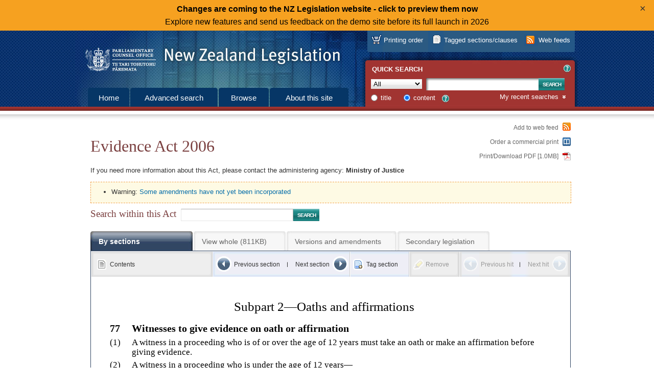

--- FILE ---
content_type: text/html; charset=utf-8
request_url: https://www.legislation.govt.nz/act/public/2006/0069/latest/DLM393905.html
body_size: 22186
content:

<!DOCTYPE html PUBLIC "-//W3C//DTD XHTML 1.0 Strict//EN" "http://www.w3.org/TR/xhtml1/DTD/xhtml1-strict.dtd">
<html xmlns="http://www.w3.org/1999/xhtml" xml:lang="en-NZ" lang="en-NZ">
<head><title>
	Evidence Act 2006 No 69 (as at 17 June 2025), Public Act 77 Witnesses to give evidence on oath or affirmation &ndash; New Zealand Legislation
</title><meta http-equiv="Content-Type" content="text/html; charset=UTF-8" /><meta name="Creator" content="New Zealand Government" /><meta name="Function" content="Drafting Parliamentary Legislation; Rulemaking" /><meta name="Publisher" content="New Zealand Parliamentary Counsel Office" />
    <!-- <meta id="ctl00_siteVersionMeta" name="site-version" content="17.0.0.223-main" /> -->
    <link rel="shortcut icon" href="/images/favicon.ico" type="image/x-icon" /><link type="text/css" rel="stylesheet" href="/css/style.css" /><link id="ctl00_legislationCss" type="text/css" rel="stylesheet" href="/css/legislation-2014.css" /><link type="text/css" rel="stylesheet" href="/css/fonts.css" /><link id="ctl00_RSSLink" rel="alternate" type="application/rss+xml" title="New Zealand Legislation" href="/subscribe/nzpco-rss.xml" />

<style>

.closable-div {
  background-color: lightblue;
  padding: 20px;
  border: 1px solid blue;
}

.demotext  a:link {
  text-decoration: none;
}

.demotext  a:hover {
  text-decoration: underline;
}

.demotext  a:visited {
  text-decoration: none;
}

.close-btn {
  position: absolute;
  right: 10px;
  top: 4px;
  background: none;
  border: none;
  font-size: 20px;
  cursor: pointer;
  color: #333;
}

div#body {
	position: relative;
}

</style>

<meta name="Date" scheme="ISO8601" content="2025-06-19T09:08:12" /><meta name="Identifier" content="http://www.prod.pco.co.nz/view.aspx" /><meta name="Title" content="Evidence Act 2006" /><meta name="Type" content="public act" /></head>

<script type="text/javascript" nonce="LCXfFrkb4Ku8vhZurf3XN7wDG93+wfOMkXE/PNDIeOA=">
function setCookie(cname, cvalue, exdays) {
  const d = new Date();
  d.setTime(d.getTime() + (exdays*24*60*60*1000));
  let expires = "expires="+ d.toUTCString();
  document.cookie = cname + "=" + cvalue + ";" + expires + ";path=/";
}
function getCookie(cname) {
  let name = cname + "=";
  let decodedCookie = decodeURIComponent(document.cookie);
  let ca = decodedCookie.split(';');
  for(let i = 0; i <ca.length; i++) {
    let c = ca[i];
    while (c.charAt(0) == ' ') {
      c = c.substring(1);
    }
    if (c.indexOf(name) == 0) {
      return c.substring(name.length, c.length);
    }
  }
  return "";
}


      document.addEventListener('DOMContentLoaded', function() {
let linkUrl = 'https://demo.legislation.govt.nz';
let path = window.location.pathname;
if (path.indexOf("/act/") === 0 || path.indexOf("/bill/")===0 || path.indexOf("/regulation/")===0) {
	linkUrl = linkUrl + path;
}
document.getElementById("newSiteLink").setAttribute('href', linkUrl);  	

const myClosableDiv = document.getElementById('myClosableDiv');
  	const closeButton = document.getElementById('closeButton');
	
  	closeButton.addEventListener('click', function() {
    	myClosableDiv.style.display = 'none';
	setCookie("hideNewSiteBanner", "true", 14);
  	});
      });
</script>

<!-- Google tag (gtag.js) -->
<script async src="https://www.googletagmanager.com/gtag/js?id=G-S1Q3XLGNEG"></script>
<script type="text/javascript" nonce="LCXfFrkb4Ku8vhZurf3XN7wDG93+wfOMkXE/PNDIeOA=">
      window.dataLayer = window.dataLayer || [];
      function gtag() { dataLayer.push(arguments); }
      gtag('js', new Date());
      gtag('config', 'G-S1Q3XLGNEG');
</script>

<body id="ctl00_masterBody">

<div style="background-color: #f6a120; text-align: center;line-height: 25px; padding: 5px 0;" id="myClosableDiv"; class="demobanner">
<div style="margin: 0 38px;" class="demotext">
<a id="newSiteLink" style="color: black";><strong>Changes are coming to the NZ Legislation website - click to preview them now</strong><br>Explore new features and send us feedback on the demo site before its full launch in 2026</a>
<button type="button" id="closeButton" class="close-btn" title="Click to dismiss this banner.">&times;</button></div></div>
<script type="text/javascript" nonce="LCXfFrkb4Ku8vhZurf3XN7wDG93+wfOMkXE/PNDIeOA=">
if (document.cookie.indexOf("hideNewSiteBanner")>-1) {
	myClosableDiv.style.display = 'none';	
}
</script>

    <div id="body">
        <form method="post" action="./DLM393905.html?path=act%2fpublic%2f2006%2f0069%2flatest&amp;col=act&amp;fid=DLM393905" id="aspnetForm">
<div class="aspNetHidden">
<input type="hidden" name="__VIEWSTATE" id="__VIEWSTATE" value="" />
</div>

        <div id="printLogo" role="complementary">
            <div class="wrapper">
                <a href="/" aria-label="Logo of the Parliamentary Counsel Office">
                    <img width="200" height="72" src="/images/pco-bw-logo.png"
                        alt="Logo of the Parliamentary Counsel Office" 
                        title="Logo of the Parliamentary Counsel Office" />
                </a>
            </div>
        </div>
        <div id="header" role="banner">
            <div class="wrapper">
                <h2>
                    <a href="/" tabindex="-1">New Zealand Legislation</a></h2>
            </div>
        </div>
        <div id="accessKeys" role="search">
            <div class="wrapper">
                <h5>
                    List of access keys</h5>
                <ul>
                    <li><a href="#top" accesskey="[">Skip to main content</a></li>
                    <li><a href="/searchadvanced.aspx" accesskey="a">Advanced search</a></li>
                    <li><a href="/browse.aspx" accesskey="b">Browse</a></li>
                    <li><a href="/about.aspx" accesskey="s">About this site</a></li>
                    <li><a href="/howitworks.aspx" accesskey="g">How the site works</a></li>
                    <li><a href="/contact.aspx" accesskey="k">Contact us</a></li>
                    <li><a href="/news.aspx" accesskey="n">News</a></li>
                    <li><a href="/sitemap.aspx" accesskey="m">Site map</a></li>
                    <li><a href="/glossary.aspx" accesskey="w">Glossary</a></li>
                    <li><a href="/accesskeys.aspx" accesskey="t">Access keys</a></li>
                    <li><a href="/about.aspx#accessibility" accesskey="y">Accessibility</a></li>
                    <li><a href="/about.aspx#copyright" accesskey="q">Copyright</a></li>
                    <li><a href="/about.aspx#privacy" accesskey="p">Privacy</a></li>
                    <li><a href="/about.aspx#disclaimer" accesskey="d">Disclaimer</a></li>
                    <li><a href="/aboutlegislation.aspx" accesskey="l">About legislation</a></li>
                </ul>
            </div>
        </div>
        <div id="menus" role="navigation">
            <div class="wrapper">
                <div id="primaryMenu">
                    <div class="wrapper">
                        <ul>
                            <li class="home"><a href="/" id="ctl00_mainTabHome">Home</a></li>
                            <li class="search"><a href="/searchadvanced.aspx" id="ctl00_mainTabSearch">
                                Advanced search</a></li>
                            <li class="browse"><a href="/browse.aspx" id="ctl00_mainTabBrowse">Browse</a></li>
                            <li class="about"><a href="/about.aspx" id="ctl00_mainTabAbout">About this
                                site</a></li>
                        </ul>
                    </div>
                </div>
                <div id="resourcesMenu">
                    <div class="wrapper">
                        <ul>
                            <li id="ctl00_mainAtomFeed" class="webFeeds" title="You can use web feeds to keep up to date with legislation. Subscribe to ready-made feeds or set up your own.">
                                <a href="/atombuilder.aspx" id="ctl00_atomBuilderLink" class="webFeed">Web feeds</a>
                            </li>
                            <li id="ctl00_taggedSection" class="taggedSections" title="You can tag sections/clauses and then download them in PDF or Word format. Sections/clauses you have tagged are listed here.">
                                <a href="/taggedsections" id="ctl00_taggedSectionLink">Tagged sections/clauses</a>
                            </li>
                            <li id="printOnDemand" class="printOnDemand" title="You can order professionally printed legislation. Printing order items in progress are listed here. Or you can print your own legislation.">
                                <a href="/buyprints" id="ctl00_taggedDocumentsLink">Printing order</a>
                            </li>
                        </ul>
                    </div>
                </div>
                <div id="quickSearch">
                    <div id="ctl00_QSH_QuickSearch" class="wrapper">
	
   
    <h4>Quick search</h4>
    
    
<span class="helpLink">
    <a id="ctl00_QSH_helpQuick_toolTip" class="overlay" title="Searches current principal legislation, and legislation not yet in force, only. Use Advanced search to search all legislation.">
        <label id="ctl00_QSH_helpQuick_helpIdCarrier" class="not-visible helpIdCarrier">HelpQuickSearch</label>
    </a>
    <a id="ctl00_QSH_helpQuick_helpTextHtml" class="overlayHtml" title="Searches current principal legislation, and legislation not yet in force, only. Use Advanced search to search all legislation.">?</a>
</span>

    
    <div id="quickSearchForm">
    <div class="searchType">
        <label for="ctl00_QSH_searchType" id="ctl00_QSH_searchTextType">Type</label>
        <select name="ctl00$QSH$searchType" id="ctl00_QSH_searchType" class="QuickSearchCollection" aria-label="Collection">
		<option value="act">Acts</option>
		<option value="bill">Bills</option>
		<option value="regulation@deemedreg">Secondary legislation</option>
		<option value="deemedreg">Other Instruments</option>
		<option selected="selected" value="act@bill@regulation@deemedreg">All</option>
	</select>
    </div>
    <div class="searchText">
        <label for="ctl00_QSH_searchText" id="ctl00_QSH_searchTextLabel">Text</label>
        <input name="ctl00$QSH$searchText" type="text" id="ctl00_QSH_searchText" class="text QuickSearchText" maxlength="255" aria-label="Search text" />
    </div>
    <div class="searchSubmit">
        <input type="submit" name="ctl00$QSH$searchSubmit" value="Search" id="ctl00_QSH_searchSubmit" class="submit QuickSearchSubmit" />
    </div>
    <div class="searchOptions">
        <div class="searchOption">
            <input value="Title" name="ctl00$QSH$searchScope" type="radio" id="ctl00_QSH_searchScopeTitle" class="radio QuickSearchScope" />
            <label for="ctl00_QSH_searchScopeTitle" id="ctl00_QSH_searchScopeTitleLabel">title</label>
        </div>
        <div class="searchOption">
            <input value="Content" name="ctl00$QSH$searchScope" type="radio" id="ctl00_QSH_searchScopeContent" class="radio QuickSearchScope" checked="checked" />
            <label for="ctl00_QSH_searchScopeContent" id="ctl00_QSH_searchScopeContentLabel">content</label>
        </div>
        
<span class="helpLink">
    <a id="ctl00_QSH_helpDReg_toolTip" class="overlay" title="A content search of All will not include Other Instruments.">
        <label id="ctl00_QSH_helpDReg_helpIdCarrier" class="not-visible helpIdCarrier">HelpDRegQuickSearch</label>
    </a>
    <a id="ctl00_QSH_helpDReg_helpTextHtml" class="overlayHtml" title="A content search of All will not include Other Instruments.">?</a>
</span>

    </div>
    </div>
    <div class="searchHistory not-visible">
        <h5>
            <a id="RecentSearchesDropDown">My recent searches</a></h5>
        <div id="recentSearches" class="not-visible">
             
        </div>
    </div>
    

</div>

                </div>
            </div>
        </div>
        <div id="contentContainer" role="main">
            <div class="wrapper">
                <div id="content">
                    <a name="top"></a>
                    
    
    <div id="ctl00_Cnt_documentNavigationHeader_Header" class="content">
	
    
    <div class="searchReturn">
        <a id="ctl00_Cnt_documentNavigationHeader_linkBackToResults" class="disabled"></a>
    </div>
    
    <h1 id="ctl00_Cnt_documentNavigationHeader_documentTitle">Evidence Act 2006</h1>
    
    <div id="ctl00_Cnt_documentNavigationHeader_agencyContactPanel" class="agencyContactPanel">
        <span id="ctl00_Cnt_documentNavigationHeader_agencyContactMessage">If you need more information about this Act, please contact the administering agency:</span>
        <span>
            
                    
                    <strong>Ministry of Justice</strong>
                
        </span>
    </div>
    
    <div id="ctl00_Cnt_documentNavigationHeader_alertsPanel" class="alert">
        <ul>
           
           
           
           
           <li id="ctl00_Cnt_documentNavigationHeader_relatedVersions">Warning: <a href="/act/public/2006/0069/latest/versions.aspx" id="ctl00_Cnt_documentNavigationHeader_relatedVersionsLink" class="resultsAlertLink">Some amendments have not yet been incorporated</a></li>
           
           
           
             
        </ul>
    </div>
    
    <div class="legislationSearch">
        <div class="legislationSearchText">
            <label for="ctl00_Cnt_documentNavigationHeader_legislationSearch" id="ctl00_Cnt_documentNavigationHeader_labelSearchWithinDoc">Search within this Act</label>
            <input name="ctl00$Cnt$documentNavigationHeader$legislationSearch" type="text" id="ctl00_Cnt_documentNavigationHeader_legislationSearch" />
        </div>
        <div class="legislationSearchSubmit">
            <input type="submit" name="ctl00$Cnt$documentNavigationHeader$legislationSubmit" value="Search" id="ctl00_Cnt_documentNavigationHeader_legislationSubmit" class="submit" />
        </div>
    </div>
    <div class="legislationView">
        <ul>
            <li class="sections">
                <a href="/act/public/2006/0069/latest/DLM393463.html" id="ctl00_Cnt_documentNavigationHeader_tabBySections" class="selected">By sections</a>
            </li>
            <li class="whole">
                <a href="/act/public/2006/0069/latest/whole.html#DLM393905" id="ctl00_Cnt_documentNavigationHeader_tabWholeAct" class="">View whole (811KB)</a>
            </li>
            <li id="ctl00_Cnt_documentNavigationHeader_versionsTabItem" class="versions">
                <a href="/act/public/2006/0069/latest/versions.aspx" id="ctl00_Cnt_documentNavigationHeader_tabVersions" class="">Versions and amendments</a>
            </li>
            <li id="ctl00_Cnt_documentNavigationHeader_secondaryTabItem" class="secondary">
                <a href="/act/public/2006/0069/latest/secondary.aspx?sds=aa&amp;sdr=1&amp;sda=1" id="ctl00_Cnt_documentNavigationHeader_tabSecondary" class="">Secondary legislation</a>
            </li>
            
        </ul>
    </div>

</div>
<div class="pageOptions">
    <ul>
        <li>
            <a href="/atombuilder.aspx?fid=DLM393463" id="ctl00_Cnt_documentNavigationHeader_lnkAddDocToWebFeed">Add to web feed</a>
        </li>
        <li class="printOnDemand">
            <a href="/buyprints?action=add&amp;actionval=act/public/2006/0069/latest" id="ctl00_Cnt_documentNavigationHeader_lnkPrintOnDemand">Order a commercial print</a>
        </li>
        <li id="ctl00_Cnt_documentNavigationHeader_downloadItem" class="downloadPdf">
            <a href="/act/public/2006/0069/latest/096be8ed81f59730.pdf" id="ctl00_Cnt_documentNavigationHeader_linkPdfDownload" title="158 pages">Print/Download PDF [1.0MB]</a>
        </li>
    </ul>
</div>

    
    <div class="legislationContainer">
        <div id="legislationActions" class="legislationActions">
            <ul>
                <li class="contents"><a href="/act/public/2006/0069/latest/DLM393463.html#DLM393904" id="ctl00_Cnt_linkContents" class="selected ViewLinkContents">Contents</a> </li>
                <li class="previousSection"><a href="/act/public/2006/0069/latest/DLM393903.html" id="ctl00_Cnt_linkPreviousSection" accesskey="u">Previous section</a> </li>
                <li class="nextSection"><a href="/act/public/2006/0069/latest/DLM393906.html" id="ctl00_Cnt_linkNextSection" class="next" accesskey="i">Next section</a> </li>
                <li id="ctl00_Cnt_tagItem" class="tag"><a href="/act/public/2006/0069/latest/DLM393905.html?tagf=1" id="ctl00_Cnt_linkTagSection">Tag section</a> </li>
                <li class="remove"><a id="ctl00_Cnt_linkRemoveHighlighting" class="disabled">Remove</a> </li>
                <li class="previousHit"><a id="ctl00_Cnt_linkPreviousHit" accesskey="," class="disabled">Previous hit</a> </li>
                <li class="nextHit"><a id="ctl00_Cnt_linkNextHit" class="disabled" accesskey=".">Next hit</a> </li>
            </ul>
        </div>
        <div class="legislationWrapper">
            <div id="legislation">
                <div class="act" id="DLM393462"><div class="actbody"><div class="body" id="DLM393465"><div class="part" id="DLM393693"><div class="subpart" id="DLM393904"><h3 class="subpart" id="d11003181e7064"><span class="label">Subpart 2</span>—Oaths and affirmations</h3></div></div></div></div></div><div class="act"><div class="actbody"><div class="body"><div class="part"><div class="subpart"><div class="prov" id="DLM393905"><h5 class="prov"><span class="label">77</span> Witnesses to give evidence on oath or affirmation</h5><div class="prov-body"><div class="subprov"><p class="subprov"><span class="label">(1)</span> </p><div class="para"><p class="text">A witness in a proceeding who is of or over the age of 12 years must take an oath or make an affirmation before giving evidence.</p></div></div><div class="subprov"><p class="subprov"><span class="label">(2)</span> </p><div class="para"><p class="text">A witness in a proceeding who is under the age of 12 years—</p><div class="label-para"><h5 class="label-para"><span class="label">(a)</span> </h5><div class="para"><p class="text">must be informed by the Judge of the importance of telling the truth and not telling lies; and</p></div></div><div class="label-para"><h5 class="label-para"><span class="label">(b)</span> </h5><div class="para"><p class="text">must, after being given that information, make a promise to tell the truth, before giving evidence.</p></div></div></div></div><div class="subprov"><p class="subprov"><span class="label">(3)</span> </p><div class="para"><p class="text">Evidence given by a witness to whom subsection (2) applies must be treated in the same manner as if that evidence had been given on oath.</p></div></div><div class="subprov"><p class="subprov"><span class="label">(4)</span> </p><div class="para"><p class="text">Despite subsections (1) and (2), a witness—</p><div class="label-para"><h5 class="label-para"><span class="label">(a)</span> </h5><div class="para"><p class="text">to whom either of those subsections applies may give evidence without taking an oath, or making an affirmation, or making a promise to tell the truth, with the permission of the Judge; and</p></div></div><div class="label-para"><h5 class="label-para"><span class="label">(b)</span> </h5><div class="para"><p class="text">if the Judge gives permission under paragraph (a), must be informed by the Judge of the importance of telling the truth and not telling lies, before the witness gives evidence; and</p></div></div><div class="label-para"><h5 class="label-para"><span class="label">(c)</span> </h5><div class="para"><p class="text">after being given the information referred to in paragraph (b), may give evidence that must be treated in the same manner as if that evidence had been given on oath.</p></div></div></div></div></div></div></div></div></div></div></div>
            </div>
            <div class="legislationFooter"></div>
        </div>
    </div>
    

                    <div id="contentFooter"></div>
                </div>
            </div>
        </div>
        <div id="footer" role="contentinfo">
            <div class="wrapper">
                <div class="firstLevel">
                    <ul>
                        <li class="pco">
                            <a href="https://www.pco.govt.nz/" title="The Parliamentary Counsel Office">The Parliamentary Counsel Office</a>
                        </li>
                        <li class="nzgovernment">
                            <a href="https://www.govt.nz/" title="www.govt.nz - connecting you to New Zealand central &amp; local government services">www.govt.nz</a>
                        </li>
                    </ul>
                </div>
                <div class="secondLevel">
                    <ul>
                        <li><a href="/">Home</a></li>
                        <li><a href="/searchadvanced.aspx">Advanced search</a></li>
                        <li><a href="/browse.aspx">Browse</a></li>
                        <li><a href="/about.aspx">About this site</a></li>
                        <li><a href="/contact.aspx">Contact us</a></li>
                        <li><a href="/news.aspx">News</a></li>
                    </ul>
                </div>
                <div class="thirdLevel">
                    <ul>
                        <li><a href="/sitemap.aspx">Site map</a></li>
                        <li><a href="/glossary.aspx">Glossary</a></li>
                        <li><a href="/about.aspx#accessibility">Accessibility</a></li>
                        <li><a href="/about.aspx#copyright">Copyright</a></li>
                        <li><a href="/about.aspx#privacy">Privacy</a></li>
                        <li><a href="/about.aspx#disclaimer">Disclaimer</a></li>
                    </ul>
                </div>
            </div>
        </div>
        </form>
    </div>
    
        <script type="text/javascript" src="/js/script.min.js"></script>
    </body>
</html>

<!-- page request took 00:00:00.1720333 -->
